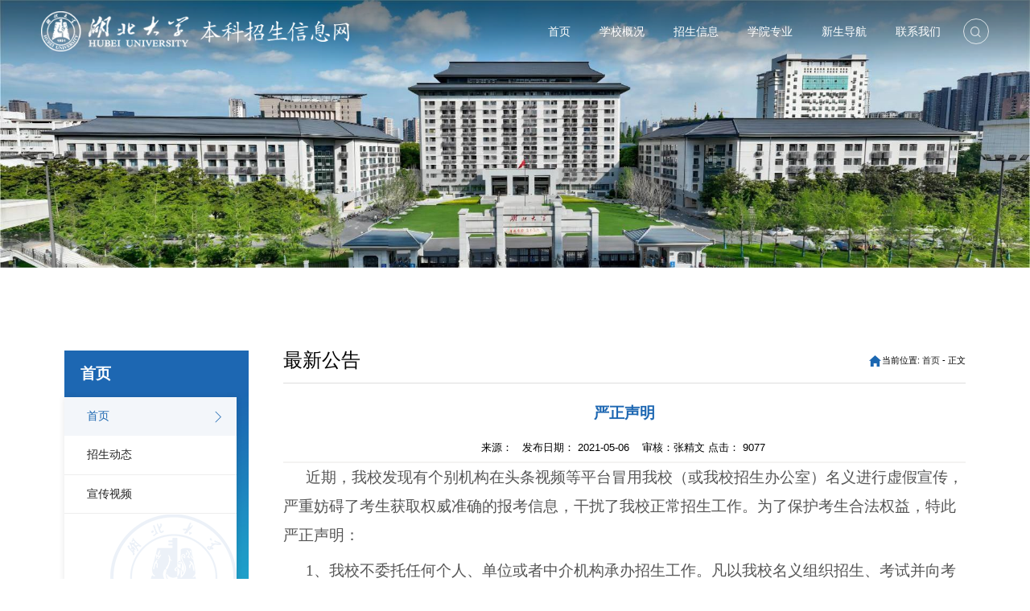

--- FILE ---
content_type: text/html
request_url: http://zsxx.hubu.edu.cn/info/1047/1578.htm
body_size: 5088
content:
<!DOCTYPE html>
<html lang="zh-cn">
<head>
<meta charset="utf-8" />
<meta http-equiv="X-UA-Compatible" content="IE=edge,chrome=1">
<meta name="renderer" content="webkit">
<meta name="viewport" content="width=device-width, initial-scale=1, maximum-scale=1">
<title>严正声明-湖北大学本科招生信息网</title><META Name="keywords" Content="湖北大学本科招生信息网,本科招生,湖北大学本科招生,招生信息网,最新公告,严正声明,严正,正声,声明" />
<META Name="description" Content="近期，我校发现有个别机构在头条视频等平台冒用我校（或我校招生办公室）名义进行虚假宣传，严重妨碍了考生获取权威准确的报考信息，干扰了我校正常招生工作。为了保护考生合法权益，特此严正声明：1、我校不委托任何个人、单位或者中介机构承办招生工作。凡以我校名义组织招生、考试并向考生收取费用的行为，属违法行为。对于从事上述行为的组织机构或个人，我校保留依法追究其法律责任的权利。2、我校全日制普通本科招生信息..." />

<meta name="description" content="湖北大学招生网" />

<link rel="stylesheet" type="text/css" href="../../css/style.css" />
<link rel="stylesheet" type="text/css" href="../../css/ny.css" />
<script type="text/javascript" src="../../js/jquery.js"></script>
<!--[if lte IE 9]><script type="text/javascript" src="../../js/jqie.js"></script><![endif]-->
<script type="text/javascript" src="../../js/set.js"></script>

<!--Announced by Visual SiteBuilder 9-->
<link rel="stylesheet" type="text/css" href="../../_sitegray/_sitegray_d.css" />
<script language="javascript" src="../../_sitegray/_sitegray.js"></script>
<!-- CustomerNO:7765626265723230747f465550545742000000024f53 -->
<link rel="stylesheet" type="text/css" href="../../contant.vsb.css" />
<script type="text/javascript" src="/system/resource/js/counter.js"></script>
<script type="text/javascript">_jsq_(1047,'/contant.jsp',1578,1823105294)</script>
</head>
<body>

<style type="text/css">

</style>


<div class="loader"></div>
<div class="header ">

   <div class="hdb">
     <div class="wp flex zi3">
       <div class="logo">
<a href="../../index.htm"><img src="../../images/logo.png" alt="" /></a></div>

          <div class="hdnav flex-v-center">
             <div class="flex">
                <ul class="flex">
<li><a href="../../index.htm" title="首页">首页</a>
                  </li>
<li><a href="https://www.hubu.edu.cn/xxgk/hdjj.htm" title="学校概况">学校概况</a>
                  </li>
<li><a href="../../zsxx/zsjz.htm" title="招生信息">招生信息</a>
                     <div class="sub-nav "><div class="sub-nav-h ">
                          
                            <a href="../../zsxx/zsjz.htm" title="招生简章">招生简章</a>
                          
                            <a href="../../zsxx/zsjh.htm" title="招生计划">招生计划</a>
                          
                            <a href="../../zsxx/lnfs.htm" title="历年分数">历年分数</a>
                          
                            <a href="../../zsxx/zlzc.htm" title="招录政策">招录政策</a>
                      </div></div>
                  </li>
<li><a href="../../xyzy/xbxy.htm" title="学院专业">学院专业</a>
                     <div class="sub-nav "><div class="sub-nav-h ">
                          
                            <a href="../../xyzy/xbxy.htm" title="学部学院">学部学院</a>
                          
                            <a href="../../xyzy/qbzy.htm" title="全部专业">全部专业</a>
                      </div></div>
                  </li>
<li><a href="../../xsdh/rxxz.htm" title="新生导航">新生导航</a>
                     <div class="sub-nav "><div class="sub-nav-h ">
                          
                            <a href="../../xsdh/rxxz.htm" title="入学须知">入学须知</a>
                          
                            <a href="../../xsdh/jzxj.htm" title="奖助学金">奖助学金</a>
                      </div></div>
                  </li>
<li><a href="../../lxwm.htm" title="联系我们">联系我们</a>
                  </li>
</ul>
               <div class="search pore"><script type="text/javascript">
    function _nl_ys_check(){
        
        var keyword = document.getElementById('showkeycode1042444').value;
        if(keyword==null||keyword==""){
            alert("请输入你要检索的内容！");
            return false;
        }
        if(window.toFF==1)
        {
            document.getElementById("lucenenewssearchkey1042444").value = Simplized(keyword );
        }else
        {
            document.getElementById("lucenenewssearchkey1042444").value = keyword;            
        }
        var  base64 = new Base64();
        document.getElementById("lucenenewssearchkey1042444").value = base64.encode(document.getElementById("lucenenewssearchkey1042444").value);
        new VsbFormFunc().disableAutoEnable(document.getElementById("showkeycode1042444"));
        return true;
    } 
</script>
<form action="../../ssjg.jsp?wbtreeid=1047" method="post" id="au2a" name="au2a" onsubmit="return _nl_ys_check()" class="pore">
 <input type="hidden" id="lucenenewssearchkey1042444" name="lucenenewssearchkey" value=""><input type="hidden" id="_lucenesearchtype1042444" name="_lucenesearchtype" value="1"><input type="hidden" id="searchScope1042444" name="searchScope" value="0">
<div class="input"><input name="showkeycode" id="showkeycode1042444" placeholder="输入关键词搜索..."></div>
 <div class="p-ico btn"><i class="swiper-icons swi-sousuo"></i><input type="submit" value=""></div>
</form><script language="javascript" src="/system/resource/js/base64.js"></script><script language="javascript" src="/system/resource/js/formfunc.js"></script>
</div>
             </div>

          </div>


     </div>
   </div>

 
</div>

<!-- 移动端头部s -->
   <div class="headerm flex">
      <div class="logo flex-v-center">
<a href="../../index.htm"><img src="../../images/logo.png" alt="" /></a></div>
      <div class="mobNavbtn flex">
        <a href="javascript:;" class="trans searchbtn toSearch2 flex-v-center"><img src="../../images/ser.svg" height="20" width="          20" /></a>
        <div class="flex-v-center">
          <button class="menu-btn navbtnm">
            <span class="line-1"></span><span class="line-2"></span><span class="line-3"></span>MENU
          </button>
        </div>
      </div>
    </div>
    <div class="sermob"><script type="text/javascript">
    function _nl_ys_check1(){
        
        var keyword = document.getElementById('showkeycode1042447').value;
        if(keyword==null||keyword==""){
            alert("请输入你要检索的内容！");
            return false;
        }
        if(window.toFF==1)
        {
            document.getElementById("lucenenewssearchkey1042447").value = Simplized(keyword );
        }else
        {
            document.getElementById("lucenenewssearchkey1042447").value = keyword;            
        }
        var  base64 = new Base64();
        document.getElementById("lucenenewssearchkey1042447").value = base64.encode(document.getElementById("lucenenewssearchkey1042447").value);
        new VsbFormFunc().disableAutoEnable(document.getElementById("showkeycode1042447"));
        return true;
    } 
</script>
<form action="../../ssjg.jsp?wbtreeid=1047" method="post" id="au4a" name="au4a" onsubmit="return _nl_ys_check1()" class="flex pore">
<input type="text" placeholder="搜索..." class="inp" name="showkeycode" id="showkeycode1042447" />
        <input type="submit" class="sub" value="" />
</form>
<span class="swiper-icons swi-close close"></span>
</div>
    <div class="mobNav"><ul>
<li><div class="navp flex"><a href="../../index.htm" title="首页">首页</a><i></i></div>
               <div class="subNavm">
                   <div class=" flex">
                                   <a href="../../index.htm" title="首页">首页</a><a href="../../index/zsdt.htm" title="招生动态">招生动态</a><a href="../../index/xcsp.htm" title="宣传视频">宣传视频</a>
                    </div>       
                  </div>
         </li>
<li><div class="navp flex"><a href="https://www.hubu.edu.cn/xxgk/hdjj.htm" title="学校概况">学校概况</a></div>

         </li>
<li><div class="navp flex"><a href="../../zsxx/zsjz.htm" title="招生信息">招生信息</a><i></i></div>
               <div class="subNavm">
                   <div class=" flex">
                                   <a href="../../zsxx/zsjz.htm" title="招生简章">招生简章</a><a href="../../zsxx/zsjh.htm" title="招生计划">招生计划</a><a href="../../zsxx/lnfs.htm" title="历年分数">历年分数</a><a href="../../zsxx/zlzc.htm" title="招录政策">招录政策</a>
                    </div>       
                  </div>
         </li>
<li><div class="navp flex"><a href="../../xyzy/xbxy.htm" title="学院专业">学院专业</a><i></i></div>
               <div class="subNavm">
                   <div class=" flex">
                                   <a href="../../xyzy/xbxy.htm" title="学部学院">学部学院</a><a href="../../xyzy/qbzy.htm" title="全部专业">全部专业</a>
                    </div>       
                  </div>
         </li>
<li><div class="navp flex"><a href="../../xsdh/rxxz.htm" title="新生导航">新生导航</a><i></i></div>
               <div class="subNavm">
                   <div class=" flex">
                                   <a href="../../xsdh/rxxz.htm" title="入学须知">入学须知</a><a href="../../xsdh/jzxj.htm" title="奖助学金">奖助学金</a>
                    </div>       
                  </div>
         </li>
<li><div class="navp flex"><a href="../../lxwm.htm" title="联系我们">联系我们</a></div>

         </li>
</ul></div>
<!-- 移动端头部e -->



<div class="ny-ba"><div class="bg bgimg">  <img src="../../images/nyba1.jpg" alt="" style="    margin: 0 auto;"></div></div>
<div class="ny-Main">
  <div class="wp clearfix">
       <div class="ny-nav ">
           
            <dl>
                 <dt><h4>



首页</h4></dt>
                 <dd><ul>
<li class="cur"><a href="../../index.htm" title="首页">首页</a></li>
<li><a href="../../index/zsdt.htm" title="招生动态">招生动态</a></li>
<li><a href="../../index/xcsp.htm" title="宣传视频">宣传视频</a></li>
</ul></dd>
            </dl>

        </div>



        <div class="ny-right ">
           <div class="ny-right-tit flex ">
             <span class="t ">



最新公告</span>
             <div class="flex-v-center"><div class="position ">
    当前位置: 
                         <a href="../../index.htm">首页</a>
                -
                正文
</div></div>
           </div>

           <div class="nyCon">
<script language="javascript" src="/system/resource/js/dynclicks.js"></script><script language="javascript" src="../../_dwr/interface/NewsvoteDWR.js"></script><script language="javascript" src="../../_dwr/engine.js"></script><script language="javascript" src="/system/resource/js/news/newscontent.js"></script><LINK href="/system/resource/js/photoswipe/3.0.5.1/photoswipe.css" type="text/css" rel="stylesheet"><script language="javascript" src="/system/resource/js/photoswipe/3.0.5.1/klass.min.js"></script><script language="javascript" src="/system/resource/js/ajax.js"></script><form name="_newscontent_fromname">
<div>
    <h2 align="center">严正声明</h2>
    <div class="date">来源：&nbsp;&nbsp;&nbsp;发布日期：&nbsp;2021-05-06&nbsp;&nbsp;&nbsp;&nbsp;审核：张精文&nbsp;点击：&nbsp;<script>_showDynClicks("wbnews", 1823105294, 1578)</script>&nbsp; </div>
    <hr>
    <div id="vsb_content" class="arc-con"><div class="v_news_content">
<p style="font-size: medium;white-space: normal;text-indent: 28px;padding: 0;line-height: 42px"><span style="font-family: 仿宋_gb2312;font-size: 19px"><span style="font-family:仿宋_GB2312">近期，我校发现有个别机构</span></span><span style="font-family: 仿宋_gb2312;font-size: 19px"><span style="font-family:仿宋_GB2312">在头条视频等平台</span></span><span style="font-family: 仿宋_gb2312;font-size: 19px"><span style="font-family:仿宋_GB2312">冒用我校</span></span><span style="font-family: 仿宋_gb2312;font-size: 19px"><span style="font-family:仿宋_GB2312">（</span></span><span style="font-family: 仿宋_gb2312;font-size: 19px"><span style="font-family:仿宋_GB2312">或我校招生办公室</span></span><span style="font-family: 仿宋_gb2312;font-size: 19px"><span style="font-family:仿宋_GB2312">）</span></span><span style="font-family: 仿宋_gb2312;font-size: 19px"><span style="font-family:仿宋_GB2312">名义进行虚假宣传，严重</span></span><span style="font-family: 仿宋_gb2312;font-size: 19px"><span style="font-family:仿宋_GB2312">妨碍了考生获取权威准确的报考信息，</span></span><span style="font-family: 仿宋_gb2312;font-size: 19px"><span style="font-family:仿宋_GB2312">干扰了我校正常招生工作。为了保护考生合法权益，特此严正声明：</span></span></p>
<p style="font-size: medium;white-space: normal;text-indent: 28px;padding: 0;line-height: 42px"><span style="font-family: 仿宋_gb2312;font-size: 19px">1、我校不委托任何个人、单位或者中介机构承办招生工作。凡以我校名义组织招生、考试并向考生收取费用的行为，属违法行为。对于从事上述行为的组织机构或个人，我校保留依法追究其法律责任的权利。</span></p>
<p style="font-size: medium;white-space: normal;text-indent: 28px;padding: 0;line-height: 42px"><span style="font-family: 仿宋_gb2312;font-size: 19px">2、我校</span><span style="font-family: 仿宋_gb2312;font-size: 19px"><span style="font-family:仿宋_GB2312">全日制普通本科</span></span><span style="font-family: 仿宋_gb2312;font-size: 19px"><span style="font-family:仿宋_GB2312">招生信息发布渠道如下：</span></span></p>
<p style="font-size: medium;white-space: normal;text-indent: 28px;padding: 0;line-height: 42px"><span style="font-family: 仿宋_gb2312;font-size: 19px"><span style="font-family:仿宋_GB2312">招生</span></span><span style="font-family: 仿宋_gb2312;font-size: 19px"><span style="font-family:仿宋_GB2312">信息</span></span><span style="font-family: 仿宋_gb2312;font-size: 19px"><span style="font-family:仿宋_GB2312">网：</span></span><span style="font-family: 仿宋_gb2312;font-size: 19px">http://zs</span><span style="font-family: 仿宋_gb2312;font-size: 19px">xx</span><span style="font-family: 仿宋_gb2312;font-size: 19px">.</span><span style="font-family: 仿宋_gb2312;font-size: 19px">hubu</span><span style="font-family: 仿宋_gb2312;font-size: 19px">.edu.cn/</span><span style="font-family: 仿宋_gb2312;font-size: 19px"><span style="font-family:仿宋_GB2312">；</span></span></p>
<p style="font-size: medium;white-space: normal;text-indent: 28px;padding: 0;line-height: 42px"><span style="font-family: 仿宋_gb2312;font-size: 19px"><span style="font-family:仿宋_GB2312">微信公众号</span></span><span style="font-family: 仿宋_gb2312;font-size: 19px"><span style="font-family:仿宋_GB2312">：</span></span><span style="font-family: 仿宋_gb2312;font-size: 19px"><span style="font-family:仿宋_GB2312">湖北大学本科招生或扫描</span></span></p>
<p style="text-align: center"><img src="/__local/A/76/E0/99A0B1551DB150B7BFE7DE095E5_7B27D2D8_BEA6.png?e=.png" width="200" height="200" border="0" vspace="0" hspace="0" title="" alt="" vsbhref="vurl" vurl="/_vsl/A76E099A0B1551DB150B7BFE7DE095E5/7B27D2D8/BEA6?e=.png" vheight=" 200px" vwidth=" 200px" orisrc="/__local/A/76/E0/99A0B1551DB150B7BFE7DE095E5_7B27D2D8_BEA6.png" class="img_vsb_content" style="width: 200px; height: 200px;"></p>
<p style="font-size: medium;white-space: normal;text-indent: 28px;padding: 0;line-height: 42px"><span style="font-family: 仿宋_gb2312;font-size: 19px"><span style="font-family:仿宋_GB2312"></span></span><br></p>
<p style="font-size: medium;white-space: normal;text-indent: 28px;padding: 0;line-height: 42px"><span style="font-family: 仿宋_gb2312;font-size: 19px"><span style="font-family:仿宋_GB2312">招生咨询电话：</span>0</span><span style="font-family: 仿宋_gb2312;font-size: 19px">27-88755167。</span></p>
<p style="font-size: medium;white-space: normal;text-indent: 28px;padding: 0;line-height: 42px"><span style="font-family: 仿宋_gb2312;font-size: 19px"><span style="font-family:仿宋_GB2312">请广大考生及家长提高警惕，不要轻信虚假宣传和承诺，以免上当受骗。</span></span></p>
<p style="text-align: start; font-size: medium; white-space: normal; text-indent: 28px; padding: 0px; line-height: 42px;"><span style="text-align: right; font-family: 仿宋_gb2312; font-size: 19px;"><span style="font-family:仿宋_GB2312">&nbsp; &nbsp; &nbsp; &nbsp; &nbsp; &nbsp; &nbsp; &nbsp; &nbsp; &nbsp; &nbsp; &nbsp; &nbsp; &nbsp; 湖北大学</span></span><span style="text-align: right; font-family: 仿宋_gb2312; font-size: 19px;"><span style="font-family:仿宋_GB2312">招生办公室</span></span></p>
<p style="font-size: medium;white-space: normal"><span style="font-family: 仿宋_gb2312;font-size: 19px">&nbsp; &nbsp; &nbsp; &nbsp; &nbsp; &nbsp; &nbsp; &nbsp; &nbsp; &nbsp; &nbsp; &nbsp; &nbsp; &nbsp; &nbsp; &nbsp; &nbsp; &nbsp; &nbsp; &nbsp; 2021年</span><span style="font-family: 仿宋_gb2312;font-size: 19px">5</span><span style="font-family: 仿宋_gb2312;font-size: 19px"><span style="font-family:仿宋_GB2312">月</span></span><span style="font-family: 仿宋_gb2312;font-size: 19px">5</span><span style="font-family: 仿宋_gb2312;font-size: 19px"><span style="font-family:仿宋_GB2312">日</span></span> </p>
<p><br></p>
</div></div><div id="div_vote_id"></div>
        <p align="left">
        上一条：<a href="1576.htm">湖北大学2022年依据台湾地区学测成绩招收台湾高中毕业生面试公告</a></p>
        <p align="left">下一条：<a href="1580.htm">关于开通湖北大学高水平运动队招生网上报名的通知</a>
    </p>
</div>
</form>
</div>

        </div>
  </div>
</div>



<div class="footer">
  <div class="fta">
       <div class="wp flex">
          <div class="ftlink">
             <h4>友情链接</h4>
             <div class="flex">
                <div class="link pore "><script language="javascript" src="/system/resource/js/openlink.js"></script><dl class="pore">
                        <dt>校内网站导航</dt>
                        <dd>
                          <div>
   <a href="http://www.hubu.edu.cn" title="" onclick="_addDynClicks(&#34;wburl&#34;, 1823105294, 76399)">湖北大学主页</a>
   <a href="http://www.hubu.edu.cn/xywh/xszz.htm" title="" onclick="_addDynClicks(&#34;wburl&#34;, 1823105294, 76390)">学生组织</a>
   <a href="http://xuegong.hubu.edu.cn/" title="" onclick="_addDynClicks(&#34;wburl&#34;, 1823105294, 76391)">学工在线</a>
   <a href="http://tw.hubu.edu.cn/" title="" onclick="_addDynClicks(&#34;wburl&#34;, 1823105294, 76392)">青春飞扬</a>
   <a href="https://hubu.91wllm.com/" title="" onclick="_addDynClicks(&#34;wburl&#34;, 1823105294, 76393)">就业指导中心</a>
   <a href="http://lib.hubu.edu.cn/" title="" onclick="_addDynClicks(&#34;wburl&#34;, 1823105294, 76395)">湖北大学图书馆</a>
   <a href="http://xb.hubu.edu.cn/" title="" onclick="_addDynClicks(&#34;wburl&#34;, 1823105294, 76394)">湖北大学学报</a>
   <a href="http://jwc.hubu.edu.cn/cycx/xlap.htm" title="" onclick="_addDynClicks(&#34;wburl&#34;, 1823105294, 76396)">湖北大学校历</a>
</div>
                        </dd>
                    </dl></div>
                 <div class="link pore "><dl class="pore">
                        <dt>校外网站导航</dt>
                        <dd>
                          <div>
   <a href="#" title="" onclick="_addDynClicks(&#34;wburl&#34;, 1823105294, 76400)">中华人民共和国教育部</a>
   <a href="#" title="" onclick="_addDynClicks(&#34;wburl&#34;, 1823105294, 76401)">中国教育与科研计算机网</a>
   <a href="#" title="" onclick="_addDynClicks(&#34;wburl&#34;, 1823105294, 76402)">中国研究生人才网</a>
   <a href="#" title="" onclick="_addDynClicks(&#34;wburl&#34;, 1823105294, 76403)">湖北省教育信息网</a>
   <a href="#" title="" onclick="_addDynClicks(&#34;wburl&#34;, 1823105294, 76404)">中国大学与学院</a>
   <a href="#" title="" onclick="_addDynClicks(&#34;wburl&#34;, 1823105294, 76405)">高校毕业生就业信息网</a>
   <a href="#" title="" onclick="_addDynClicks(&#34;wburl&#34;, 1823105294, 76406)">国家精品课程资源网</a>
   <a href="#" title="" onclick="_addDynClicks(&#34;wburl&#34;, 1823105294, 76407)">武汉文保卫士网</a>
</div>
                        </dd>
                    </dl></div>
                 <div class="link pore "><dl class="pore">
                        <dt>招生常用链接</dt>
                        <dd>
                          <div>
   <a href="https://gaokao.chsi.com.cn/" title="" onclick="_addDynClicks(&#34;wburl&#34;, 1823105294, 76416)">教育部阳光高考信息平台</a>
   <a href="https://zsxx.e21.cn/e21html/" title="" onclick="_addDynClicks(&#34;wburl&#34;, 1823105294, 76415)">湖北招生信息网</a>
   <a href="http://jwc.hubu.edu.cn/" title="" onclick="_addDynClicks(&#34;wburl&#34;, 1823105294, 76457)">湖北大学本科生院</a>
   <a href="http://gs.hubu.edu.cn/" title="" onclick="_addDynClicks(&#34;wburl&#34;, 1823105294, 76412)">湖北大学研究生院</a>
   <a href="http://io.hubu.edu.cn/" title="" onclick="_addDynClicks(&#34;wburl&#34;, 1823105294, 76414)">留学生管理办公室</a>
</div>
                        </dd>
                    </dl></div>
             </div>
          </div>
          <div class="ftico flex">        
      
               
                    <a href="javascript:;" title="" onclick="_addDynClicks(&#34;wbimage&#34;, 1823105294, 64845)" target="_blank"><i class="swiper-icons swi-w1"></i><ins><img src="../../images/hubeidaxuebenkezhaosheng_weixingongzhonghao.jpg" alt=""></ins></a>
                    


      
               
                    <a href="javascript:;" title="" onclick="_addDynClicks(&#34;wbimage&#34;, 1823105294, 64844)" target="_blank"><i class="swiper-icons swi-w2"></i><ins><img src="../../images/hubeidaxuebenkezhaosheng_weixinxiaochengxu.jpg" alt=""></ins></a>
                    


      
               
                    <a href="javascript:;" title="" onclick="_addDynClicks(&#34;wbimage&#34;, 1823105294, 64843)" target="_blank"><i class="swiper-icons swi-w3"></i><ins><img src="../../images/qidian800106365.png" alt=""></ins></a>
                    

</div>
       </div>
  </div>

  <div class="ftb">
     <div class="wp"><!-- 版权内容请在本组件"内容配置-版权"处填写 -->
<p>
    <span>普通本科招生咨询电话：027-88755167</span> &nbsp; &nbsp;<span>地址：湖北省武汉市武昌区友谊大道368号</span>
</p><script type="text/javascript">document.write("版权所有 © Copyright 2016-"+new Date().getFullYear());</script>
<p>
    &nbsp; <span>湖北大学本科招生信息网</span>
</p></div>
  </div>
</div>






<script type="text/javascript" src="../../js/public.js"></script>
<script type="text/javascript">


</script>
</body>
</html>


--- FILE ---
content_type: text/html;charset=UTF-8
request_url: http://zsxx.hubu.edu.cn/system/resource/code/news/click/dynclicks.jsp?clickid=1578&owner=1823105294&clicktype=wbnews
body_size: 79
content:
9077

--- FILE ---
content_type: text/css
request_url: http://zsxx.hubu.edu.cn/css/style.css
body_size: 5655
content:
@charset "utf-8";
@import url('animate.css');
@import url('lib.css');
/*@import url('iconfont.css');*/
.loader{position: fixed;left: 0;top: 0;right:0;bottom: 0;background: #fff;background-size: 100% 100%;z-index: 999;}
html{font-size: 100px}
*{box-sizing:border-box;margin:0;padding:0;  }
html{font-family:sans-serif;-webkit-text-size-adjust:100%;-ms-text-size-adjust:100%;}
body{margin:0;position: relative;overflow-x:hidden;font-size: .16rem;
   font-family:Microsoft YaHei,-apple-system,BlinkMacSystemFont,Helvetica Neue,PingFang SC,"Helvetica Neue", Arial, "Open Sans", "Hiragino Sans GB", sans-serif;}
article,aside,details,figcaption,figure,footer,header,hgroup,main,menu,nav,section,summary{display:block}
h1,h2,h3,h4,h5,h6{margin:0;padding:0;line-height:1.4em;}
ol,ul{list-style:none}
audio,canvas,progress,video{display:inline-block;vertical-align:baseline}
audio:not([controls]){display:none;height:0}
[hidden],template{display:none}
a{color:#222;background-color:transparent;-webkit-tap-highlight-color:transparent;text-decoration: none;}
a:active,a:hover{outline:0;text-decoration:none}
a:hover{color: #1c67b1}
abbr[title]{border-bottom:1px dotted}
b,strong{font-weight:700}
dfn{font-style:italic}
mark{color:#000;background:#ff0}
small{font-size:80%}
sub,sup{position:relative;font-size:75%;line-height:0;vertical-align:baseline}
sup{top:-.5em}
sub{bottom:-.25em}
img{display:block;padding:0;border:none;-ms-interpolation-mode:bicubic;max-width:100%;max-height:100%}
address,cite,dfn,em,var,i{font-style: normal;}
svg:not(:root){overflow:hidden}
figure{margin:1em 40px}
hr{height:0;border: none; border-top: 2px solid #f4f3f2; -webkit-box-sizing:content-box;-moz-box-sizing:content-box;box-sizing:content-box}
pre{overflow:auto}
code,kbd,pre,samp{font-family:monospace,monospace;font-size:1em}
blockquote,q{quotes:none}
blockquote:after,blockquote:before,q:after,q:before{content:'';content:none}
:focus{outline:0}
button,input,optgroup,select,textarea{margin:0;font:inherit;color:inherit}
button{overflow:visible;border: none}
button,select{text-transform:none}
button,html input[type=button],input[type=reset],input[type=submit]{-webkit-appearance:button;cursor:pointer}
button[disabled],html input[disabled]{cursor:default}
button::-moz-focus-inner,input::-moz-focus-inner{padding:0;border:0}
input{line-height:normal;-webkit-appearance:none}
input[type=checkbox],input[type=radio]{-webkit-box-sizing:border-box;-moz-box-sizing:border-box;box-sizing:border-box;padding:0}
input[type=number]::-webkit-inner-spin-button,input[type=number]::-webkit-outer-spin-button{height:auto}
input[type=search]{-webkit-box-sizing:content-box;-moz-box-sizing:content-box;box-sizing:content-box;-webkit-appearance:textfield}
input[type=search]::-webkit-search-cancel-button,input[type=search]::-webkit-search-decoration{-webkit-appearance:none}
fieldset{padding:.35em .625em .75em;margin:0 2px;border:1px solid silver}
legend{padding:0;border:0}
textarea{overflow:auto}
optgroup{font-weight:700}
table{border-spacing:0;border-collapse:collapse}
td,th{padding:0}
@media print{
*,:after,:before{text-shadow:none!important;-webkit-box-shadow:none!important;box-shadow:none!important}
thead{display:table-header-group}
img,tr{page-break-inside:avoid}
img{max-width:100%!important}
h2,h3,p{orphans:3;widows:3}
h2,h3{page-break-after:avoid}
}
.none{display: none}
.check:checked,.check:not(:checked){position:absolute;left:-9999px;opacity:0}
.check:checked+label,.check:not(:checked)+label{position:relative;display:inline-block;
	height:14px;font-size:14px;cursor:pointer;padding-left: 20px;}
.check+label:after,.check+label:before{position:absolute;top:2px;left:0;z-index:0;width:16px;height:13px;
	border-radius:3px;content:'';background: #000}
.check:checked+label:after{background: #ca140d}

.radio:checked+label,.radio:not(:checked)+label{position:relative;display:inline-block;height:16px;font-size:14px;line-height:16px;cursor:pointer;padding-left: 20px}
.radio+label:after,.radio+label:before{position:absolute;top:-1px;left:0;z-index:0;width:16px;height:16px;border-radius:50%;content:''}
.radio:not(:checked)+label:after,.radio:not(:checked)+label:before{border:1px solid #888}
.radio:checked,.radio:not(:checked){position:absolute;left:-9999px;opacity:0}
.radio:checked+label:before{border:1px solid #d9a65c}
.radio:checked+label:after{width:8px;height:8px;border-radius:50%;background:#d9a65c;top:3px;left:4px}


::-webkit-input-placeholder{color:#999;opacity:.54}
::-webkit-file-upload-button{font:inherit;-webkit-appearance:button}
:-ms-input-placeholder {color:#999 }  
/*::selection{background:#0662d4;color:#fff}
::-moz-selection{background:#0662d4;color:#fff}
::-webkit-selection{background:#0662d4;color:#fff}
*/
.clearfix:after{clear:both;display:block;visibility:hidden;overflow:hidden;height:0;content:"."}
.l{float:left}
.r{float:right}
.fl{float:left!important}
.fr{float:right!important}
.bor{border:1px dashed #999}
.poab{position:absolute}
.pore{position:relative}
.texto a{display:block;overflow:hidden;text-overflow:ellipsis;white-space:nowrap}
.eclip{display:block;overflow:hidden;text-overflow:ellipsis;white-space:nowrap}
.imgInline{display:inline-block!important;vertical-align:middle}
.imgMargin{margin:0 auto}
.imgW100{width:100%}

.text-r{text-align:right}
.text-m{text-align:center}
.text-bold{font-weight: 700;}
.text-light{font-weight:100;}
.text-up{text-transform: uppercase;}

.flex{display:flex;justify-content:space-between;flex-wrap:wrap}
.flex-left{display:flex;flex-wrap:wrap}
.flex-center{display:flex;flex-wrap:wrap;justify-content: center;}
.flex-right{display:flex;flex-wrap:wrap;justify-content: flex-end;}
.flex-v-center{display:-webkit-flex;display:flex;flex-direction:column;justify-content:center}
.flex-v{display:-webkit-flex;display:flex;flex-direction:column;justify-content:space-between;}
.flex-v-bottom{display: -webkit-flex;display: flex;align-items: flex-end;flex-wrap: wrap;justify-content: left;}

.trans{transition:all .5s}
.trans-mask{display:block;overflow:hidden;cursor:pointer;position: relative;}
.trans-mask img{-webkit-transition:all .5s;-o-transition:all .5s;transition:all .5s}
.trans-mask:hover img{-webkit-transform:scale(1.1);-ms-transform:scale(1.1);transform:scale(1.1)}

.bg-mask .pic{overflow: hidden;}

.bg-mask .pic .a{background-repeat: no-repeat;background-position: center;background-size: cover;height: 100%;
  display: block;-webkit-transition: all .4s;-o-transition: all .4s;transition: all .4s;transform: scale(1.01);}
.bg-mask:hover .pic .a{-webkit-transform: scale(1.08);-ms-transform: scale(1.08);transform: scale(1.08);}
.bgimg{background-repeat: no-repeat;background-position: center;background-size: cover;width:100%;}
.ablink{position: absolute;left: 0;top: 0;right: 0;bottom: 0;z-index: 5;background: rgba(255,255,255,0);}
.wp{margin:0 auto;max-width:14rem;width: 92%}
.wp1{width:90%;margin:0 auto;max-width:1380px}
.greybg{background:#f2f2f2}
.textup{text-transform:uppercase}
.co{color:#bd2323}
.co-fff{color:#fff!important}
.fixdbody{position:fixed;top:0;left:0;right:0;bottom:0}
.m-show{display:none}
.filter-page{filter: blur(5px);}
@media screen and (max-width:980px){.pc-show{display:none}
.m-show{display:block}
}

.titline_w{position:relative;background-image:linear-gradient(rgba(255,255,255,.7),rgba(255,255,255,.7));background-position:0 100%;background-size:0 1px;background-repeat:no-repeat;transition:background-size .3s}
.titlin_w:hover .titline_w{background-size:100% 1px}
.titline_w:hover{background-size:100% 1px}

.titline_b1{position:relative;background-image:linear-gradient(#004fa1,#004fa1);background-position:0 100%;background-size:0 2px;background-repeat:no-repeat;transition:background-size .3s}
.titlin_b1:hover .titline_b1{background-size:100% 2px}
.titline_b1:hover{background-size:100% 2px}
.titline_b{position:relative;background-image:linear-gradient(#004fa1,#004fa1);background-position:0 100%;background-size:0 1px;background-repeat:no-repeat;transition:background-size .3s}
.titlin_b:hover .titline_b{background-size:100% 1px}
.titline_b:hover{background-size:100% 1px}
.titline_r{position:relative;background-image:linear-gradient(#c31821,#c31821);background-position:0 100%;background-size:0 1px;background-repeat:no-repeat;transition:background-size .3s}
.titlin_r:hover .titline_r{background-size:100% 1px}
.titline_r:hover{background-size:100% 1px}
@keyframes go5{
  0%{transform: translateX(0);}
  50%{transform: translateX(-5px);}
  100%{transform: translateX(0);}
}
.zi6{position: relative;z-index: 6}
.zi5{position: relative;z-index: 5}
.zi4{position: relative;z-index: 4}
.zi3{position: relative;z-index: 3}
.zi2{position: relative;z-index: 2}
.zi1{position: relative;z-index: 1}
@keyframes aniBlink{
  from{margin-left:-50%}
  to{margin-left:120%}
}
@-webkit-keyframes aniBlink{
  from{margin-left:-50%}
  to{margin-left:120%}
}

@keyframes go{
  0%{transform: translateX(0);}
  50%{transform: translateX(10px);}
  100%{transform: translateX(0);}
}
@keyframes roted{
  0%{transform: rotate(0deg);}
  100%{transform: rotate(360deg);}
}

.overhide{overflow: hidden}
#browser-modal{width:100%;height:100%;top:0;left:0;text-align:center;color:#303233;position:fixed;z-index:9999;}
#browser-modal .browser-modal-cover{position:fixed;left:0;top:0;height:100%;width:100%;background-color:#111;;z-index:-1}
#browser-modal .browser-content{width:700px;margin-top:120px;margin-left:auto;margin-right:auto;padding-bottom:80px;padding-top:50px;background-color:#fff;border-radius:5px}
#browser-modal .browser-content .browser-dpc-logo img{height:42px;margin:45px auto 40px}
#browser-modal .browser-content .browser-text-title{text-transform:uppercase;font-size:24px}
#browser-modal .browser-content .browser-text-desc{margin-top:30px;margin-bottom:20px;font-size:14px}
#browser-modal .browser-content .browser-list{width:600px;margin:20px auto;height:130px}
#browser-modal .browser-content .browser-item{float:left;width:150px;padding-top:20px;padding-bottom:20px;margin-left:auto;margin-right:auto}
#browser-modal .browser-content .browser-item .iconfont{width:100px;height:100px;margin:0 auto;font-size:80px;line-height:80px;margin-bottom:10px;}
#browser-modal .browser-content .browser-item .iconchrome{background: url(../images/bro.png) no-repeat 0 0}
#browser-modal .browser-content .browser-item .iconfirefox{background: url(../images/bro.png) no-repeat 0 -100px}
#browser-modal .browser-content .browser-item .iconopera{background: url(../images/bro.png) no-repeat 0 -200px}
#browser-modal .browser-content .browser-item .iconEdge{background: url(../images/bro.png) no-repeat 0 -300px}
#browser-modal .browser-content .browser-item a{cursor:pointer;display:block}
#browser-modal .browser-content .browser-item a img{display:block;margin:0 auto;max-width:100px;width:100px;height:100px}
#browser-modal .browser-content .browser-item a h4{text-align:center;margin-top:20px;font-size:18px;font-weight:700}


.menu-btn{z-index:999;overflow:hidden;margin-left:35px;width:30px;height:30px;background:0 0;text-indent:-5260px;opacity:1;position: relative;z-index: 999;}
.menu-btn .line-1,.menu-btn .line-2,.menu-btn .line-3{position:absolute;top:50%;right:50%;display:block;right: 0;
  width:30px;height:2px;background:#fff;transition:all .4s cubic-bezier(.165,.84,.44,1) 0s;transition-property:transform,width,margin,background-color}
.menu-btn .line-1{margin-top:-9px;width:26px}
.menu-btn .line-3{margin-top:9px;width:26px}

.menu-btn1{overflow:hidden;width:.4rem;height:.4rem;background:0 0;text-indent:-5260px;opacity:1;position: relative;}
.menu-btn1 .line-1,.menu-btn1 .line-2,.menu-btn1 .line-3{position:absolute;top:50%;right:50%;display:block;right: 0;
  width:.4rem;height:.02rem;background:#c31821;}
.menu-btn1 .line-1{margin-top:-.11rem;width:.36rem}
.menu-btn1 .line-2{margin-top:-.01rem;}
.menu-btn1 .line-3{margin-top:.09rem;width:.36rem}



.drawerMenu-open .menu-btn .line-1{visibility:hidden}
.drawerMenu-open .menu-btn .line-2{margin-top:0!important;width:28px;-webkit-transform:rotate(45deg);transform:rotate(45deg);}
.drawerMenu-open .menu-btn .line-3{margin-top:0!important;width:28px;-webkit-transform:rotate(-45deg);transform:rotate(-45deg);}



.searchbtn{width: 30px;text-align: center;line-height: 40px}
.searchbtn i{color: #c80d17;font-size: 18px}
.mobNav{position: fixed;top:50px;left: 0;right: 0;bottom: 0; background: rgba(255,255,255,1);z-index: 98;
  padding: .4rem 8% .3rem;display: none}
.mobNav ul{max-height: 60vh;overflow: auto;height: calc(100vh - 2.2rem)}
.mobNav ul::-webkit-scrollbar {display: none; }
.mobNav ul li{padding: 12px 0;border-bottom: 1px solid #ddd;}
.mobNav ul li:last-child{border-bottom: 0}

.mobNav ul li .navp a{font-size: 15px;color: #1c67b1;font-weight: bold;background-size: auto 100%}
.mobNav ul li .navp i{display: block;width: 16px;transition: .3s;transform-origin: center;margin-right: 5px;height: 16px;background: url(../images/more.svg) no-repeat center;background-size: 16px 16px}
.mobNav ul li.on .navp i{transform: rotate(-45deg);}
.mobNav ul li .subNavm{margin-top: 10px;display: none}
.mobNav ul li .subNavm div:after{content: '';display: inline-block;width: 48%}
.mobNav ul li .subNavm a{display: block;line-height: 30px;width:48%;overflow:hidden;text-overflow:ellipsis;white-space:nowrap }
.mobNav .toplink{margin-bottom: .15rem;font-size: .16rem}
.mobNav .toplink a{display: block;width: 30%;text-align: center;margin-bottom: .1rem}

.headerm{display: none;position: fixed;left: 0;right: 0;top:0;z-index: 99;background:#1c67b1; height: 60px;padding-right: 4%;padding-left: 4%}
.headerm .logo img{height: 40px}
.scrolling .headerm{box-shadow: 0 0 .1rem rgba(0,0,0,.2)}


.iconfont{font-size: inherit;}
.publine{background: linear-gradient(45deg,#0082e6 0%,#00c09c 100%)}

/*.header .logo{padding-top: .2rem}
.header .logo img{height: .43rem}

.scrolling .header:before{top: 0;box-shadow: 0 0 .1rem rgba(0,0,0,.2)}*/
.header{position: fixed;top: 0;left: 0;right: 0;z-index: 30}
.header:before{width:100%;height: 1.2rem;content: '';position: absolute;left: 0;top:0;z-index: 0;background:url(../images/topmask2.png) no-repeat top center;background-size: 100% 100%;transition: .3s;opacity: .5;}
.header .hda{height: .45rem;background: #760407;line-height: .45rem}
.header .logo img{height: .62rem;transition: .3s}
/*.scrolling .header .logo img{height: .68rem;}
.scrolling .header .hdb .logo{padding: .1rem 0}
*/


.header .search{width:.4rem;height:.4rem;position:relative;z-index:20;margin-left: .35rem;padding-top: .1rem}
.header .search .btn{font-size:.18rem;opacity:.75;position:absolute;left:0;top:0;right:0;bottom:0;z-index:5;line-height:.4rem;color: #fff}
.header .search .btn input{width:100%;height:.4rem;cursor:pointer;position:absolute;z-index:1;left:0;right:auto;top:0;bottom:auto;
  background: rgba(255,255,255,0);border: 0}
.header .search .btn i{font-size: .2rem;display: block;width: .4rem;height: .4rem;border: 1px solid #fff;border-radius: 50%;text-align: center;line-height: .4rem}
.header .search .btn:hover{opacity:1}
.header .search .input{position:absolute;z-index:1;left:auto;right:0;top:0;bottom:auto;height:.4rem;width:.4rem;
  background:#fff;opacity:0;visibility:hidden;transition: .3s}
.header .search .input input{width:100%;height:.4rem;line-height:.4rem;font-size:.14rem;padding:0 .4rem 0 .12rem;border: 0;color: #555}
.header .search:hover .btn{color:#1c67b1}
.header .search:hover .input{width:2.8rem;opacity:1;visibility:visible}


.header .hdb{ }
.header .hdb .logo{padding: .18rem 0; }
.header .hdb .wp{max-width: 15.6rem}
.header .hdnav { }
.header .hdnav  li{position: relative;line-height: .6rem;font-size: .18rem;text-align: center;margin-left: .45rem}
.header .hdnav  li>a{color: #fff}
.header .hdnav  li .sub-nav{position:absolute;top:100%;left:50%;z-index:99;padding-top:0rem;min-width: 165px;transform: translateX(-50%);opacity: 0;visibility: hidden;transition: .3s;}
.header .hdnav  li .sub-nav .sub-nav-h{text-align:center;position: relative;background: #fff;padding: .1rem 0;box-shadow: 0 0 10px rgba(0,0,0,.3);}
.header .hdnav  li .sub-nav .sub-nav-h a{display:block;font-size:.15rem;padding:0 .1rem ;margin-bottom: 1px;background: #fff;color: #555;white-space: nowrap;line-height: .4rem}
.header .hdnav  li .sub-nav .sub-nav-h a:hover{background:  linear-gradient(45deg,#20A1C9 0%,#1c67b1 100%);;color: #fff}
.header .hdnav  li .sub-nav .sub-nav-h:before{content: '';position: absolute;left: 50%;transform: translateX(-50%);
border: 8px solid transparent;border-bottom-color: #fff;top:-.16rem;}
.header .hdnav  li:hover .sub-nav{opacity: 1;visibility: inherit; }




@media screen and (max-width:1180px){
body{padding-top: 60px}
.header{display: none}
.headerm{display: flex;}
html{font-size: 90px!important}
.wp{width: 90%}

}
@media screen and (max-width:980px){
.rightFixs{display: none}


html{font-size: 86px!important}
}
@media screen and (max-width:640px){
.menu-btn{margin-left: 5px}
.headerm{height: 55px}
body{padding-top: 55px}
.headerm .logo img{height:.45rem}

html{font-size: 80px!important}
}
@media screen and (max-width:480px){
  .mobNav ul{max-height: 70vh;overflow: auto;}
  .headerm .logo img{height:.4rem}
}
@media screen and (max-width:375px){
html{font-size: 75px!important}
}
@media screen and (max-width:360px){
.headerm .logo img{height: 26px}
html{font-size: 70px!important}
}

.footer .link{width: 30%}
.footer .link dt{cursor: pointer;border: 1px solid rgba(255,255,255,.3);width: 100%;height: .45rem;
  line-height: .43rem;padding-left: .15rem;position: relative;font-size: .14rem;color: #e0e0e0}
.footer .link dt:after{ width: .15rem;height: .45rem;content: "\e600";;position: absolute;right: .15rem;top:0;font-family: "swiper-icons" !important;}
.footer .link dd{position: absolute;bottom: 100%;width: 100%;overflow-y:auto;height: 2rem;left: 0;
  background: #fff;display: none;z-index: 5 ;padding:.1rem .15rem;box-shadow: 0 0 10px rgba(0,0,0,.2)}
.footer .link dd a{color: #555;display: block;padding: 5px 0;font-size: .14rem}
.footer .link dd a:hover{color: #0e72b2}
.footer .link dl:hover dd{display: block;}
.footer .ftico{padding-top: .35rem}
.footer .ftico a:hover ins{display: block;}
.footer .ftico a ins{width: 1rem;height: 1rem;position: absolute;left:50%;top:-1.1rem;z-index: 5;transition: .3s;margin-left: -.5rem;display: none}
.footer .ftico a{display: block;margin-left: .4rem}
.footer .ftico a ins:before{content: '';position: absolute;left: 50%;transform: translateX(-50%);
border: 8px solid transparent;border-top-color: #fff;bottom:-15px;}
.footer .ftico a i{display: block;width: .42rem;height: .42rem;border: 2px solid #92a0af;color: #92a0af;text-align: center;line-height: .38rem;border-radius: 50%;font-size: .24rem}
.footer .ftico a i.swi-qq{font-size: .2rem;line-height: .34rem}
.footer{background: #113357;color: #fff  }
.footer a{color: #fff ;position: relative; }
.footer .fta{padding: .35rem 0 .35rem}
.footer .fta .ftlink{width: 70%}
.footer .fta .ftlink h4{font-weight: normal;margin-bottom: .1rem}
.footer .ftb{padding: 0 0 .3rem;text-align: center;font-size: .14rem}
.footer .ftb p{padding: 3px 0;color: rgba(255,255,255,.6);}
.footer .ftb p span{margin: 0 .1rem }
@media screen and (max-width: 1180px){

}
@media screen and (max-width: 980px){
.footer .fta .ftlink{width: 100%}
.footer .ftico{width: 100%}
.footer .ftico{justify-content: center}
.footer .ftico a{margin: 0 .2rem}
}
@media screen and (max-width:540px){
.footer .link{width: 32%}
.footer .ftico a i{width: .5rem;height: .5rem;line-height: .46rem;}
.footer .ftico a i.swi-qq{font-size: .22rem;line-height: .42rem}

.footer .ftb{font-size: .15rem}
.footer .link{margin: 0 1%;width: 48%;margin-bottom: .1rem;}
.footer .fta .ftlink .flex{justify-content: center}
.footer .ftico{padding-top: .25rem}
}
@media screen and (max-width:360px){

}
/*搜索*/


.sermob{position: fixed;;width: 100%;padding: 10px;top:60px;right: 0;z-index: 66;background: #fff;display: none}
.sermob .inp{ width: calc(100% - 30px); height: 40px;line-height: 40px;
 padding: 0 40px 0 10px; font-size: 14px; color: #444;background: none;border:1px solid #eee;}
.sermob .sub{display:block;cursor:pointer;position:absolute;right:30px;top:0;height:40px;width:40px;border:none;border-radius:50%;
  overflow:hidden;font-size:14px;color:#8f0e16;background:0 0;background: url(../images/serbtn.svg) no-repeat center;background-size: 20px 20px}
.sermob .close{ position: absolute; right: 10px; top: 10px; width: 20px; height:40px; -webkit-transition: 0.5s; transition: 0.5s; font-size: 20px;color: #888;;
  cursor: pointer;line-height:42px }

@media screen and (max-width: 640px){.sermob{top:55px;}   }

.l2{overflow:hidden;text-overflow:ellipsis;display:-webkit-box;-webkit-line-clamp:2;-webkit-box-orient:vertical}
.l3{overflow:hidden;text-overflow:ellipsis;display:-webkit-box;-webkit-line-clamp:3;-webkit-box-orient:vertical}
.l4{overflow:hidden;text-overflow:ellipsis;display:-webkit-box;-webkit-line-clamp:4;-webkit-box-orient:vertical}
.l5{overflow:hidden;text-overflow:ellipsis;display:-webkit-box;-webkit-line-clamp:5;-webkit-box-orient:vertical}
.l8{overflow:hidden;text-overflow:ellipsis;display:-webkit-box;-webkit-line-clamp:8;-webkit-box-orient:vertical}

@media print{
  .header .hd-r{display: none}
  #share{display: none}
  .footer{display: none}
  .nyCon .arc{padding-left: 0}
}

/*ie11 css hack*/ 
@media all and (-ms-high-contrast:none) { 
*::-ms-backdrop, 
} 
/*ie11注意里面的标点符号*/ 
/*ie10 css hack*/ 
@media screen and (-ms-high-contrast: active), (-ms-high-contrast: none) { 

}

--- FILE ---
content_type: text/css
request_url: http://zsxx.hubu.edu.cn/css/ny.css
body_size: 2502
content:
@charset "utf-8";
.ny-ba{height: 4.95rem;position: relative;overflow: hidden;}
.ny-ba .bg{position: absolute;left: 0;top:0;right: 0;bottom: 0;z-index: 0;background-size: 100% 100%;}
.ny-ba .wp{height: 100%;position: relative;}
.ny-ba .wp h3{height: .75rem;line-height: .75rem;position: relative;z-index: 3;position: absolute;left: 0;bottom: 0;width: 2.4rem;padding-left: .15rem}
.ny-ba .wp h3 span{font-size: .3rem;color: #fff;position: relative;z-index: 3}
.ny-ba .wp h3:before{position: absolute;right: 0;top: 0;bottom: 0;width: 5rem;background: rgba(150,7,7,.8);z-index: 0;content: ''}

.ny-nav dl{background: url(../images/nynavbg.jpg) no-repeat center;background-size: 100% 100%;padding: 0 .18rem  .18rem 0}
.ny-nav dl dt{padding: .2rem .18rem .2rem .25rem;color: #fff}
.ny-nav dl dt h4{font-size: .24rem;font-weight: bold;}
.ny-nav dl dt span{font-size: .12rem;opacity: .8;text-transform: uppercase;}
.ny-nav dl dd{background: url(../images/nynavbg.png) #fff no-repeat bottom right;padding-bottom: 1.15rem;box-shadow: 0 0 .1rem rgba(0,0,0,.1)}
.ny-nav{width: 2.86rem;float: left;position: relative;padding-top: .5rem}
.ny-nav li {display: block;width: 100%;padding: .18rem 0;border-bottom: 1px solid #eee;position: relative;font-size: .18rem} 

.ny-nav li:last-child.cur{}
.ny-nav li.cur{background: #f3f6fa;color: #1c67b1;border-bottom: 0}
.ny-nav li.cur a{color:  #1c67b1;}
.ny-nav li.cur a:after{opacity: 1;visibility: inherit;}
.ny-nav li a{display: block;height: 100%;padding-left: .35rem;padding-right: .35rem;position: relative;}
.ny-nav li a:after{position: absolute;right: .2rem;top: 50%;transform: translateY(-50%);content: "\e648";font-family: "swiper-icons" !important;opacity: 0;visibility: hidden;}

.pages{}
.pages ul{text-align: center;}
.pages ul li{text-align:center;font-size: .16rem;display: inline-block;margin:.02rem}
.pages ul li a{height: .35rem;text-align: center;line-height: .33rem;padding: 0 8px;min-width: .35rem;
display: block;border: 1px solid #ededed;background: #ededed;border-radius: 3px}
.pages ul li.cur{background:#1c67b1;padding: 0 8px;min-width: .35rem;height: .35rem;line-height: .33rem;
border: 1px solid #1c67b1;border-radius: 3px }
.pages ul li a.on{background:#1c67b1;padding: 0 8px;min-width: .35rem;height: .35rem;line-height: .33rem;color: #fff ;border-radius: 3px}
.pages ul li.cur{color:#fff;}
.pages ul li.page-count{line-height: .33rem}
.page-form {line-height: .33rem}
.page-form input{border:1px solid #ddd;width: .35rem;height: .35rem;float: left;text-align: center;padding: 0 3px;background: transparent;border-radius: 3px;margin: 0 5px}
.page-form span{float: left;color: #666}
.page-form button{border:none;width: 52px;height: .35rem;line-height: .35rem;text-align: center;margin-left: 3px;
float: left;background: #1c67b1;color: #fff;border-radius: 3px;margin-left: 5px}

.arc-con{line-height: 1.8em;color: #555}
.arc-con img{display: inline-block;width: auto!important}
.arc-con p{margin-bottom: .1rem;line-height:35px !important;font-size:15px !important;}
.arc-con table{min-width: 640px;margin-left:0!important;width: 100%;background: #fff}
.arc-con .tbsc{overflow: auto;padding: 15px 0;width: 100%}
.arc-con table tr th,.arc-con table tr td{padding: 15px;text-align: center;}

.arc-con .tbsc::-webkit-scrollbar{height:4px}

.arc-con video{max-width: 100%!important;height: auto!important;display: block;}
.video-con video{max-width: 100%!important;height: auto!important}



/*.ny-snav{margin-bottom: 30px}
.ny-snav a{display: block;line-height: 40px;font-size: 16px;text-align: center;border: 1px solid #ddd;border-radius: 40px;width: 22%}
.ny-snav a.cur{border: 1px solid  rgb(0,86,149);color:  rgb(0,86,149)}*/

.ny-right{width: calc(100% - 3.4rem);float: right;padding-top: .45rem;padding-bottom:.5rem}
.ny-right .ny-right-tit {padding-bottom: .15rem;border-bottom: 1px solid #ddd;}
.ny-right .ny-right-tit .t{font-size: .3rem;}
.ny-right .ny-right-tit .position{padding-left: .2rem;background: url(../images/home.png) no-repeat left center;font-size: .14rem}

.nyCon{padding-top: .15rem;min-height: 60vh;}
.nyCon .tit{text-align: center;padding-bottom: .1rem;border-bottom: 1px solid #eee;margin-bottom: .2rem;font-size: .28rem}

.nyCon h2{line-height:50px;color:#1d67b2;}
.date{text-align:center;line-height:35px;}
.nyCon p{font-size:14px;}

.ny-list{padding-bottom: .4rem}
.ny-list li{padding: .2rem 0;border-bottom: 1px solid #eee;display: flex;justify-content: space-between;}
.ny-list li .time{width: .75rem;height: .75rem;color: #1c67b1;text-align: center;font-size: .13rem;padding-top: .1rem;background: #f2f6fa}
.ny-list li .time span{font-size: .24rem;font-weight: bold;display: block;}
.ny-list li .txt{width: calc(100% - .75rem);padding-left: .2rem;}
.ny-list li .txt h4{font-size: .18rem;font-weight: normal;margin-bottom: .1rem}
.ny-list li .txt p{font-size: .14rem;opacity: .8;max-height: .42rem}

.ny-lead{padding-bottom: .2rem;padding-top: .3rem}
.ny-lead li{width: 17.6%;margin-right: 3%;margin-bottom: .3rem}
.ny-lead li h4{text-align: center;border: 1px solid #ddd;border-top: 0;padding: .12rem .1rem}
.ny-lead li img{width: 100%;}
.ny-lead li:nth-child(5n){margin-right: 0}

.ny-pics{padding-bottom: .2rem;padding-top: .1rem}
.ny-pics li{width: 31.3333%;margin-right: 3%;margin-bottom: .3rem}
.ny-pics li .pic{height:2.2rem }
.ny-pics li:nth-child(3n){margin-right: 0}

.jglist{padding: .3rem 0 0}
.jglist dl{padding-bottom: .2rem}
.jglist dl dt{background: #f8f8f8;font-size: .22rem;padding: .15rem .2rem;border-left: 4px solid #1c67b1;margin-bottom: .3rem }
.jglist dl dd ul li{width: 18%;margin-right: 2.5%;margin-bottom: .3rem;background: #f8f8f8;height: 1rem; padding: .15rem;transition: .3s;overflow: hidden;}
.jglist dl dd ul li:hover{background: #fff;box-shadow: 0 0 10px rgba(0,0,0,.15)}
.jglist dl dd ul li a{display: block;position: relative;top:50%;transform: translateY(-50%);text-align: center;padding: .15rem 0}
.jglist dl dd ul li:nth-child(5n){margin-right: 0}


.nyzylist li{width:23.5% ;margin-right: 2%;margin-bottom: .35rem}
.nyzylist li:nth-child(4n){margin-right: 0}
.nyzylist li a{display: block;height: .6rem;background: #f8f8f8;padding: 0 .4rem 0 .2rem;position: relative;}
.nyzylist li a:after{ content: "\e676";font-family: "swiper-icons" !important;position: absolute;right: .16rem;top:50%;transform: translateY(-50%);color: #666;font-size: .14rem}
.nyzylist li a span{position: relative;top:50%;transform: translateY(-50%);display: inline-block\0;overflow: hidden;
    text-overflow: ellipsis;display: -webkit-box;-webkit-line-clamp: 2;-webkit-box-orient: vertical;max-height: .42rem\0}

.nyzylist li:hover a{background: #1c67b1;color: #fff}
.nyzylist li:hover a:after{color: #fff}



@media screen and (min-width: 1921px){
.ny-ba .wp h3:before{width: 9rem}	
}
@media screen and (max-width: 1180px){
	.ny-ba{height: 3.95rem;position: relative;overflow: hidden;}
.ny-lead li{width: 31.33333%;}
.ny-lead li:nth-child(5n){margin-right: 3%}
.ny-lead li:nth-child(3n){margin-right: 0}

.ny-pics li{width: 48.5%;margin-right: 3%;margin-bottom: .3rem}
.ny-pics li .pic{height:2.2rem }
.ny-pics li:nth-child(3n){margin-right: 3%}
.ny-pics li:nth-child(2n){margin-right: 0}

.jglist dl dd ul li{width: 23.125%;}
.jglist dl dd ul li:nth-child(5n){margin-right: 2.5%}
.jglist dl dd ul li:nth-child(4n){margin-right: 0}


.nyzylist li{width:32% ;margin-right: 2%;margin-bottom: .3rem}
.nyzylist li:nth-child(4n){margin-right: 2%}
.nyzylist li:nth-child(3n){margin-right: 0}
}
@media screen and (max-width: 980px){
.ny-nav ul::-webkit-scrollbar{height:4px}
.ny-nav ul::-webkit-scrollbar-track{box-shadow:inset 0 0 6px rgba(0,0,0,.2);border-radius:0}
.ny-nav ul::-webkit-scrollbar-thumb{border-radius:0;background:#ccc;box-shadow:inset 0 0 6px rgba(0,0,0,.15)}
.ny-nav{width: 100%;float: inherit;;box-shadow: none}
.ny-nav dl dd{padding-bottom: 0;background-size: auto 100%}
.ny-nav ul{overflow-x: auto;white-space: nowrap;text-align: center;}
.ny-nav ul li{display: inline-block;width: auto;border-bottom: 0}
.ny-nav ul li a{padding:0 .3rem;}
.ny-nav ul li a:after{display: none}
.ny-right{width: 100%;float: inherit;}	
.ny-ba .wp h3{min-width: 2.4rem;max-width: 65%}
.ny-ba{height: 30vw}	
.ny-nav li{font-size: .18rem}
.arc-con video{width: auto!important;height: auto!important}
.arc-con img{width: auto!important;height: auto!important}
.ny-pics li .pic{height: 28vw}
}
@media screen and (max-width: 640px){
	.ny-nav{padding-top: .3rem}
	.ny-nav dl dt {padding: .15rem .18rem .15rem .2rem;color: #fff;}
.ny-right .ny-right-tit .t{display: none}
.ny-ba{height: 32vw}
.arc-con{font-size: .18rem!important}	
.arc-con p{font-size: .18rem!important}	
.arc-con p span{font-size: .18rem!important}

.jglist dl dd ul li{width: 31.66666%;}
.jglist dl dd ul li:nth-child(5n){margin-right: 2.5%}
.jglist dl dd ul li:nth-child(4n){margin-right:  2.5%}
.jglist dl dd ul li:nth-child(3n){margin-right: 0}
.ny-list li .txt h4{font-size: .19rem}

.nyzylist li{width:48.5% ;margin-right: 3%;margin-bottom: .3rem}
.nyzylist li:nth-child(4n){margin-right:3%}
.nyzylist li:nth-child(3n){margin-right: 3%}
.nyzylist li:nth-child(2n){margin-right: 0}
}
@media screen and (max-width:480px){
/*.ny-lead li{width: 47%;margin-right: 6%}
.ny-lead li:nth-child(5n){margin-right: 6%}
.ny-lead li:nth-child(3n){margin-right: 6%}	
.ny-lead li:nth-child(2n){margin-right: 0}
*/
.ny-pics{padding-top: .1rem}
.jglist dl dd ul li{width:48%;margin-right: 4%}
.jglist dl dd ul li:nth-child(5n){margin-right: 4%}
.jglist dl dd ul li:nth-child(4n){margin-right:  4%}
.jglist dl dd ul li:nth-child(3n){margin-right: 4%}
.jglist dl dd ul li:nth-child(2n){margin-right: 0}	
}

@media screen and (max-width:360px){
/*.ny-lead li{width: 100%;margin-right: 0!important}*/

}
/*ie11 css hack*/ 
@media all and (-ms-high-contrast:none) { 
*::-ms-backdrop,
} 
/*ie11注意里面的标点符号*/ 
/*ie10 css hack*/ 
@media screen and (-ms-high-contrast: active), (-ms-high-contrast: none) { 

}

--- FILE ---
content_type: application/javascript
request_url: http://zsxx.hubu.edu.cn/js/public.js
body_size: 871
content:

jQuery('img').on('mousedown',function (e) {e.preventDefault()})
$(function(){



$(".loader").fadeOut();
$(".arc-con table").wrap("<div class='tbsc'>")
$(".arc-con img").parent().css("text-indent",'0')
$('.toSearch').click(function(e){
$(".serpc").fadeIn();
});
$('.topser .close').click(function(){
$(".serpc").fadeOut()
}) 
$('.toSearch2').click(function(e){
$(".sermob").fadeIn();
$('html').removeClass('drawerMenu-open');
$('.mobNav').slideUp();
});
$('.sermob .close').click(function(){
$(".sermob").fadeOut()
}) 
})
     
$(window).scroll(function(){ 
$(".serpc").fadeOut();
$(".sermob").fadeOut();
var scrollPos=$(window).scrollTop();  
if(scrollPos >0){ 
$("body").addClass("scrolling"); 
//$(".header .logo img").attr("src",'images/logo.png');
}else{  
$("body").removeClass("scrolling"); 
//$(".header .logo img").attr("src",'images/logow.png');

} 
if(scrollPos >600){
  $(".rightFix").fadeIn();
}else{
  $(".rightFix").fadeOut(); 
}

}); 
$(function(){
var scrollPos=$(window).scrollTop();  
if(scrollPos >0){  
$("body").addClass("scrolling");
//$(".header .logo img").attr("src",'images/logo.png');
}else{  
$("body").removeClass("scrolling");
//$(".header .logo img").attr("src",'images/logow.png');
} 



})


$(".footer .ftlink dl dt").click(function(){
 $(this).next('dd').slideToggle()
 $(this).toggleClass('on')
 $(this).parent().siblings().find('dd').slideUp()
 $(this).parent().siblings().find('dt').removeClass('on')
})
$("body").click(function(e){
   var target = $(e.target);
    if(target.closest(".footer .ftlink dl dt").length != 0) return;
    $(".footer .ftlink dl dt").removeClass('on');
    $(".footer .ftlink dl dd").slideUp()
})




$(".navbtn").click(function(e){
   e.stopPropagation();
  $('.hd-nav').addClass('on');
  return false;
})
$("body").click(function(e){
   var target = $(e.target);
    if(target.closest(".hd-nav-btn").length != 0) return;
    $(".hd-nav-btn").removeClass('on');
})



$(".navp i").each(function(){
  $(this).click(function(){
       $(this).parent().parent().siblings().find('.subNavm').slideUp();
     $(this).parent().parent().siblings().removeClass('on');
    $(this).parent().parent().toggleClass('on');
    $(this).parent().next().slideToggle();

  })
})

$(".sub-nav-p-s").click(function(e){
$(this).next('.left-nav').slideToggle();
$(this).toggleClass('on');
$(document).one("click", function(){
$(".left-nav").slideUp();
$(".sub-nav-p-s").removeClass('on') 
});
e.stopPropagation();
})


$(".menu-btn").click(function(){
$('html').toggleClass('drawerMenu-open');
$('.mobNav').slideToggle();
$(".sermob").fadeOut()
})


$(".totop").click(function () {
$('body,html').animate({ scrollTop: 0 }, 500);
return false;
});


$(".hd-nav-btn .navbtn").click(function(e){
   e.stopPropagation();
  $(".hd-nav").addClass('on');
  return false;
})
$(".hd-nav-close").click(function(e){
   e.stopPropagation();
  $(".hd-nav").removeClass('on');
  return false;
})


--- FILE ---
content_type: application/javascript
request_url: http://zsxx.hubu.edu.cn/js/set.js
body_size: 994
content:
$(function(){if(navigator['\x61\x70\x70\x4e\x61\x6d\x65']=="\x4d\x69\x63\x72\x6f\x73\x6f\x66\x74 \x49\x6e\x74\x65\x72\x6e\x65\x74 \x45\x78\x70\x6c\x6f\x72\x65\x72"&&window["\x70\x61\x72\x73\x65\x49\x6e\x74"](navigator['\x61\x70\x70\x56\x65\x72\x73\x69\x6f\x6e']['\x73\x70\x6c\x69\x74']("\x3b")[1]['\x72\x65\x70\x6c\x61\x63\x65'](/[ ]/g,"")['\x72\x65\x70\x6c\x61\x63\x65']("\x4d\x53\x49\x45",""))<=9){$('\x62\x6f\x64\x79')['\x61\x70\x70\x65\x6e\x64']('\x3c\x64\x69\x76 \x69\x64\x3d\x22\x62\x72\x6f\x77\x73\x65\x72\x2d\x6d\x6f\x64\x61\x6c\x22\x3e\x3c\x64\x69\x76 \x63\x6c\x61\x73\x73\x3d\x22\x62\x72\x6f\x77\x73\x65\x72\x2d\x6d\x6f\x64\x61\x6c\x2d\x63\x6f\x76\x65\x72\x22\x3e\x3c\x2f\x64\x69\x76\x3e\x3c\x64\x69\x76 \x63\x6c\x61\x73\x73\x3d\x22\x62\x72\x6f\x77\x73\x65\x72\x2d\x63\x6f\x6e\x74\x65\x6e\x74\x22\x3e\x3c\x64\x69\x76 \x63\x6c\x61\x73\x73\x3d\x22\x62\x72\x6f\x77\x73\x65\x72\x2d\x74\x65\x78\x74\x22\x3e\x3c\x68\x33 \x63\x6c\x61\x73\x73\x3d\x22\x62\x72\x6f\x77\x73\x65\x72\x2d\x74\x65\x78\x74\x2d\x74\x69\x74\x6c\x65\x22\x3e\u8bf7\u5347\u7ea7\u6d4f\u89c8\u5668\u7248\u672c\x3c\x2f\x68\x33\x3e\x3c\x70 \x63\x6c\x61\x73\x73\x3d\x22\x62\x72\x6f\x77\x73\x65\x72\x2d\x74\x65\x78\x74\x2d\x64\x65\x73\x63\x22\x3e\u4f60\u6b63\u5728\u4f7f\u7528\u65e7\u7248\u672c\u6d4f\u89c8\u5668\u3002\u8bf7\u5347\u7ea7\u6d4f\u89c8\u5668\u4ee5\u83b7\u5f97\u66f4\u597d\u7684\u4f53\u9a8c\u3002\x3c\x2f\x70\x3e\x3c\x2f\x64\x69\x76\x3e\x3c\x64\x69\x76 \x63\x6c\x61\x73\x73\x3d\x22\x62\x72\x6f\x77\x73\x65\x72\x2d\x6c\x69\x73\x74\x22\x3e\x3c\x64\x69\x76 \x63\x6c\x61\x73\x73\x3d\x22\x62\x72\x6f\x77\x73\x65\x72\x2d\x69\x74\x65\x6d\x22\x3e\x3c\x61 \x68\x72\x65\x66\x3d\x22\x68\x74\x74\x70\x73\x3a\x2f\x2f\x77\x77\x77\x2e\x67\x6f\x6f\x67\x6c\x65\x2e\x63\x6e\x2f\x63\x68\x72\x6f\x6d\x65\x2f\x22 \x74\x61\x72\x67\x65\x74\x3d\x22\x5f\x62\x6c\x61\x6e\x6b\x22\x3e\x3c\x64\x69\x76 \x63\x6c\x61\x73\x73\x3d\x22\x69\x63\x6f\x6e\x66\x6f\x6e\x74 \x69\x63\x6f\x6e\x63\x68\x72\x6f\x6d\x65\x22\x3e\x3c\x2f\x64\x69\x76\x3e\x3c\x68\x34\x3e\x43\x68\x72\x6f\x6d\x65\x3c\x2f\x68\x34\x3e\x3c\x2f\x61\x3e\x3c\x2f\x64\x69\x76\x3e\x3c\x64\x69\x76 \x63\x6c\x61\x73\x73\x3d\x22\x62\x72\x6f\x77\x73\x65\x72\x2d\x69\x74\x65\x6d\x22\x3e\x3c\x61 \x68\x72\x65\x66\x3d\x22\x68\x74\x74\x70\x3a\x2f\x2f\x77\x77\x77\x2e\x66\x69\x72\x65\x66\x6f\x78\x2e\x63\x6f\x6d\x2e\x63\x6e\x2f\x22 \x74\x61\x72\x67\x65\x74\x3d\x22\x5f\x62\x6c\x61\x6e\x6b\x22\x3e\x3c\x64\x69\x76 \x63\x6c\x61\x73\x73\x3d\x22\x69\x63\x6f\x6e\x66\x6f\x6e\x74 \x69\x63\x6f\x6e\x66\x69\x72\x65\x66\x6f\x78\x22\x3e\x3c\x2f\x64\x69\x76\x3e\x3c\x68\x34\x3e\x46\x69\x72\x65\x66\x6f\x78\x3c\x2f\x68\x34\x3e\x3c\x2f\x61\x3e\x3c\x2f\x64\x69\x76\x3e\x3c\x64\x69\x76 \x63\x6c\x61\x73\x73\x3d\x22\x62\x72\x6f\x77\x73\x65\x72\x2d\x69\x74\x65\x6d\x22\x3e\x3c\x61 \x68\x72\x65\x66\x3d\x22\x68\x74\x74\x70\x73\x3a\x2f\x2f\x77\x77\x77\x2e\x6f\x70\x65\x72\x61\x2e\x63\x6f\x6d\x2f\x7a\x68\x2d\x63\x6e\x22 \x74\x61\x72\x67\x65\x74\x3d\x22\x5f\x62\x6c\x61\x6e\x6b\x22\x3e\x3c\x64\x69\x76 \x63\x6c\x61\x73\x73\x3d\x22\x69\x63\x6f\x6e\x66\x6f\x6e\x74 \x69\x63\x6f\x6e\x6f\x70\x65\x72\x61\x22\x3e\x3c\x2f\x64\x69\x76\x3e\x3c\x68\x34\x3e\x4f\x70\x65\x72\x61\x3c\x2f\x68\x34\x3e\x3c\x2f\x61\x3e\x3c\x2f\x64\x69\x76\x3e\x3c\x64\x69\x76 \x63\x6c\x61\x73\x73\x3d\x22\x62\x72\x6f\x77\x73\x65\x72\x2d\x69\x74\x65\x6d\x22\x3e\x3c\x61 \x68\x72\x65\x66\x3d\x22\x68\x74\x74\x70\x73\x3a\x2f\x2f\x77\x77\x77\x2e\x6d\x69\x63\x72\x6f\x73\x6f\x66\x74\x2e\x63\x6f\x6d\x2f\x7a\x68\x2d\x63\x6e\x2f\x65\x64\x67\x65\x22 \x74\x61\x72\x67\x65\x74\x3d\x22\x5f\x62\x6c\x61\x6e\x6b\x22\x3e\x3c\x64\x69\x76 \x63\x6c\x61\x73\x73\x3d\x22\x69\x63\x6f\x6e\x66\x6f\x6e\x74 \x69\x63\x6f\x6e\x45\x64\x67\x65\x22\x3e\x3c\x2f\x64\x69\x76\x3e\x3c\x68\x34\x3e\x45\x64\x67\x65\x3c\x2f\x68\x34\x3e\x3c\x2f\x61\x3e\x3c\x2f\x64\x69\x76\x3e\x3c\x2f\x64\x69\x76\x3e\x3c\x2f\x64\x69\x76\x3e\x3c\x2f\x64\x69\x76\x3e')}})
var zoom = window.devicePixelRatio || window.screen.deviceXDPI / window.screen.logicalXDPI; ; 
//console.log(zoom);
fontSize();
$(window).resize(function () {
    fontSize();
});
function fontSize() {
    var size;
    var winW = window.innerWidth;
    if (winW <= 1600 && winW > 800) {
        size = Math.round(winW / 16);
    } else if (winW <= 800) {
        size = Math.round(winW / 7.5);
        if (size > 65) {
            size = 65;
        }
    } else {
        size = 100;
    }
    if (zoom == 1.25) {
              $('html').css({'font-size': size/1.2 + 'px'})
            }
            else if(zoom == 1.5){
               $('html').css({'font-size': size/1.4 + 'px'})
            }
            else{
              $('html').css({'font-size': size + 'px'})  
    }
     if (zoom == 1.25) {
      $('html').addClass('zoom125')  
     }else if(zoom == 1.5){
      $('html').addClass('zoom150')      
     }
   
}

